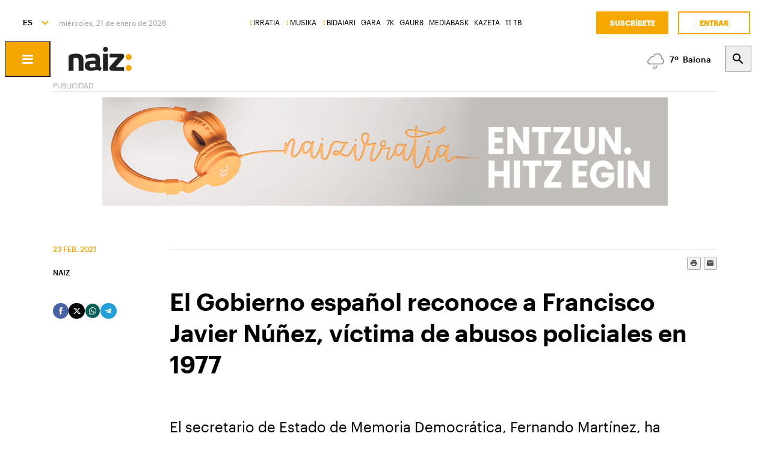

--- FILE ---
content_type: text/html; charset=utf-8
request_url: https://www.naiz.eus/es/info/noticia/20210223/el-gobierno-reconoce-al-bilbaino-francisco-javier-nunez-victima-de-abusos-policiales
body_size: 20090
content:
<!doctype html>
<html lang="es" xml:lang="es">

<head>
  <script type="text/javascript">var _sf_startpt=(new Date()).getTime();</script>
  <meta name="distribution" content="global" />
  <meta charset="utf-8">
  <meta content="IE=edge,chrome=1" http-equiv="X-UA-Compatible">
  <meta property="fb:pages" content="324826704890" />
  <meta name="viewport" content="width=device-width, initial-scale=1.0">

  <title>
    El Gobierno español reconoce a Francisco Javier Núñez, víctima de abusos policiales en 1977 | Euskal Herria | Naiz
  </title>
  
  <link rel="apple-touch-icon" sizes="152x152" href="https://media.naiz.eus/images/naiz/favicon_naiz_152x152.png"/>
<link rel="apple-touch-icon" sizes="144x144" href="https://media.naiz.eus/images/naiz/favicon_naiz_144x144.png"/>
<link rel="apple-touch-icon" sizes="120x120" href="https://media.naiz.eus/images/naiz/favicon_naiz_120x120.png"/>
<link rel="apple-touch-icon" sizes="114x114" href="https://media.naiz.eus/images/naiz/favicon_naiz_114x114.png"/>
<link rel="apple-touch-icon" sizes="72x72" href="https://media.naiz.eus/images/naiz/favicon_naiz_72x72.png"/>
<link rel="apple-touch-icon-precomposed" href="https://media.naiz.eus/images/naiz/favicon_naiz_57x57.png"/>
<link rel="icon" type="image/png" href="https://media.naiz.eus/images/naiz/favicon_naiz_16x16.png" sizes="16x16"/>
<link rel="icon" type="image/png" href="https://media.naiz.eus/images/naiz/favicon_naiz_32x32.png" sizes="32x32"/>
<link rel="icon" type="image/png" href="https://media.naiz.eus/images/naiz/favicon_naiz_48x48.png" sizes="48x48"/>
<link rel="icon" type="image/png" href="https://media.naiz.eus/images/naiz/favicon_naiz_96x96.png" sizes="96x96"/>
<link rel="icon" type="image/png" href="https://media.naiz.eus/images/naiz/favicon_naiz_192x192.png" sizes="192x192"/>
  <meta name="DC.creator" content="TAI GABE DIGITALA SL"/>
<meta name="DC.publisher" content="TAI GABE DIGITALA SL"/>
<meta property="article:publisher" content="https://www.facebook.com/naiz.eus"/>
<meta property="og:site_name" content="naiz:"/>
<meta property="fb:app_id" content="379788488817802"/>
<meta name="twitter:card" content="summary"/>
<meta name="twitter:site" content="@naiz_info"/>
<meta name="twitter:domain" content="naiz.eus"/>
<meta name="twitter:creator" content="@naiz_info"/>
  
  

      <link href="https://www.naiz.eus/en/info/noticia/20210223/el-gobierno-reconoce-al-bilbaino-francisco-javier-nunez-victima-de-abusos-policiales" hreflang="en" rel="alternate" />
<link href="https://www.naiz.eus/eu/info/noticia/20210223/el-gobierno-reconoce-al-bilbaino-francisco-javier-nunez-victima-de-abusos-policiales" hreflang="eu" rel="alternate" />
<link href="https://www.naiz.eus/fr/info/noticia/20210223/el-gobierno-reconoce-al-bilbaino-francisco-javier-nunez-victima-de-abusos-policiales" hreflang="fr" rel="alternate" />
<link href="https://www.naiz.eus/es/info/noticia/20210223/el-gobierno-reconoce-al-bilbaino-francisco-javier-nunez-victima-de-abusos-policiales" hreflang="es" rel="canonical" />


  <link rel="shortcut icon" type="image/ico" href="/assets/favicon-b7dcb8c39ce0d9a8b7aacaf8551e34f3.ico" />
  <link rel="home" href="/es" />
  <meta content="authenticity_token" name="csrf-param" />
<meta content="8KaABNuX9Et4gSLpUeGpNxVJejH3GyoYZAfcglObV18=" name="csrf-token" />
  <meta content="section-info" name="current-scope" />
  <meta content="{&quot;protocol&quot;:&quot;https&quot;,&quot;host&quot;:&quot;www.naiz.eus&quot;}" name="restricted_backend" />
  

  <meta name="author" content="NAIZ" />

  <meta name="description" content="El secretario de Estado de Memoria Democrática, Fernando Martínez, ha recibido este martes en Madrid a la abogada bilbaina Iné..." />

  <meta name="keywords" content="gobierno, reconoce, bilbaino, francisco, javier, nunez, victima, abusos, policiales" />

<meta name="date" scheme="W3CDTF" content="2024-10-21T22:36:31+02:00" />

<meta name="DC.title" lang="es" content="El Gobierno español reconoce a Francisco Javier Núñez, víctima de abusos policiales en 1977" />
  <meta name="DC.description" lang="es" content="El secretario de Estado de Memoria Democrática, Fernando Martínez, ha recibido este martes en Madrid a la abogada bilbaina Iné..." />
<meta name="DC.date.issued" scheme="W3CDTF" content="2021-02-23" />
<meta name="DC.date" scheme="W3CDTF"  content="2021-02-23" />
<meta name="DC.language" scheme="RFC1766" content="es" />

<meta property="article:modified_time" content="2024-10-21T22:36:31+02:00" />
<meta property="article:published_time" content="2021-02-23T17:50:00+01:00" />
  <meta property="article:section" content="Euskal Herria" />

  <meta property="article:opinion" content="false" />

<meta property="og:title" content="El Gobierno español reconoce a Francisco Javier Núñez, víctima de abusos policiales en 1977" />
  <meta property="og:description" content="El secretario de Estado de Memoria Democrática, Fernando Martínez, ha recibido este martes en Madrid a la abogada bilbaina Iné..." />
<meta property="og:type" content="article" />
<meta property="og:image" content="https://www.naiz.eus/media/asset_publics/resources/000/776/717/original/ines_nunez.jpg" />
<meta property="og:updated_time" content="2024-10-21T22:36:31+02:00" />
<meta property="og:url" content="https://www.naiz.eus/es/info/noticia/20210223/el-gobierno-reconoce-al-bilbaino-francisco-javier-nunez-victima-de-abusos-policiales" />
  <meta property="og:image:width" content="680" />
  <meta property="og:image:height" content="510" />

<meta name="twitter:title" content="El Gobierno español reconoce a Francisco Javier Núñez, víctima de abusos policiales en 1977" />
  <meta name="twitter:description" content="El secretario de Estado de Memoria Democrática, Fernando Martínez, ha recibido este martes en Madrid a la abogada bilbaina Iné..." />
<meta name="twitter:image" content="https://www.naiz.eus/media/asset_publics/resources/000/776/717/original/ines_nunez.jpg" />
<meta name="twitter:url" content="https://www.naiz.eus/es/info/noticia/20210223/el-gobierno-reconoce-al-bilbaino-francisco-javier-nunez-victima-de-abusos-policiales" />
<meta name="twitter:card" content="summary_large_image" />

  <meta name="robots" content="max-image-preview:large">

  <meta name="stats-content-type" content="article">
<meta name="stats-content-id" content="367657">
  
  
      <link rel="amphtml" href="https://www.naiz.eus/es/info/noticia/amp/20210223/el-gobierno-reconoce-al-bilbaino-francisco-javier-nunez-victima-de-abusos-policiales">

  <link href="/assets/naiz/fonts-ee3b43ff3df0408100298d6c6d1b7d6c.css" media="all" rel="stylesheet" type="text/css" />
  <link href="/assets/naiz/naiz-fab70d33fd6c37eb50c19ca2984ef3c6.css" media="all" rel="stylesheet" type="text/css" />
  <link href="/assets/naiz/plugin-flatpickr-12ea2c2cf35245d68973f08b68c3c018.css" media="all" rel="stylesheet" type="text/css" />
  <link rel="preload" href="/assets/naiz/root-images-c7800f6523f99146e799e6a66748acff.css" as="style" onload="this.onload=null;this.rel='stylesheet'">
  <noscript><link href="/assets/naiz/root-images-c7800f6523f99146e799e6a66748acff.css" media="screen" rel="stylesheet" type="text/css" /></noscript>
  
  <script src="/assets/naiz/naiz-8bcfa8cab57444dd615e9ae4139b6bd9.js" type="text/javascript"></script>
  <script defer="defer" src="/assets/naiz/application-5859abb7208bfd7605a0829a635630a2.js" type="text/javascript"></script>
  <style></style>
  <script id="didomiConfigInitializerScript" data-default-locale="es">
  // We had to do a workaround here since didomi doesn't support Euskera.
  // We put the Euskera texts inside the en-NZ translation, so we have to
  // retrieve those texts if the current language is eu
  let euskeraReplacement = 'en-NZ'
  let defaultLocale = $('#didomiConfigInitializerScript').data('default-locale')
  let locale = window.location.pathname.split('/').filter(element => ['es', 'eu', 'fr', 'en'].includes(element))[0] || defaultLocale

  locale = locale == 'eu' ? euskeraReplacement : locale // Replace 'eu'

  window.didomiConfig = { // Force Didomi to be in the current language instead of the user's browser
    languages: {
      enabled: [locale],
      default: locale
    }
  };

  function cookiesAccepted() {
    let currentUserStatus = Didomi.getCurrentUserStatus()

    return Object.values(currentUserStatus['vendors']).every(vendor => vendor['enabled']) &&
           Object.values(currentUserStatus['purposes']).every(purpose => purpose['enabled'])
  }

  window.didomiEventListeners = window.didomiEventListeners || [];

  window.didomiEventListeners.push({
    event: 'notice.shown',
    listener: function () {
      document.body.style.overflow = 'hidden';
      document.getElementById('didomi-host').style.backgroundColor = 'rgba(33, 41, 52, 0.75)'
      document.getElementById('didomi-host').style.zIndex = '1000'
      if ($('#didomi-enter-url a')[0] !== undefined) {
        $('#didomi-enter-url a')[0].href += '?nm=t&return_path=' + window.location.href
      }
    }
  },
  {
    event: 'preferences.shown',
    listener: function () {
      if(!Didomi.notice.isVisible()) {
        document.body.style.overflow = 'hidden';
        document.getElementById('didomi-host').style.backgroundColor = 'rgba(33, 41, 52, 0.75)'
        document.getElementById('didomi-host').style.zIndex = '1000'
      }
    }
  },
  {
    event: 'notice.hidden',
    listener: function () {
      document.body.style.overflow = 'auto';
      document.getElementById('didomi-host').style.backgroundColor = ''
      document.getElementById('didomi-host').style.zIndex = '0'
    }
  },
  {
    event: 'preferences.hidden',
    listener: function () {
      if(!Didomi.notice.isVisible()) {
        document.body.style.overflow = 'auto';
        document.getElementById('didomi-host').style.backgroundColor = ''
        document.getElementById('didomi-host').style.zIndex = '0'
      }
    }
  },
  {
    event: 'sync.ready',
    listener: function () {
      if(!Didomi.notice.isVisible()) {
        const event = new CustomEvent('cookies-loaded', { 'detail': this });
        document.dispatchEvent(event)
      }
    }
  },
  {
    event: 'consent.changed',
    listener: function () {
      // 1 year from now + 1 day + 60 seconds to match Didomi's cookie expiration
      const oneMinuteMs = 60 * 1000;
      const oneDayMs = 24 * 60 * 60 * 1000;
      const expires = new Date(Date.now() + 366 * oneDayMs + oneMinuteMs).toUTCString();

      if(cookiesAccepted()) {
        document.cookie = 'cookies-accepted=true; expires=' + expires + '; path=/'
      } else {
        document.cookie = 'cookies-accepted=false; expires=' + expires + '; path=/'
      }
      const event = new CustomEvent('cookies-loaded', { 'detail': this });
      document.dispatchEvent(event)
    }
  });
</script>

  <script>
    document.addEventListener('user-loaded', function() {
      window.didomiEventListeners.push({
        event: 'sync.ready',
        listener: function () {
          if(Didomi.notice.isVisible()){ return }
          if(window.currentUser && window.currentUser.info.subscriptions){ return }

          if(!cookiesAccepted()) {
            window.alreadyHaveConsent = true
            Didomi.notice.show()
          }
        }
      },
      {
        event: 'consent.changed',
        listener: function () {
          if(window.currentUser && window.currentUser.info.subscriptions){ return }

          if(!cookiesAccepted()) {
            if(!window.alreadyHaveConsent) { Didomi.reset() }
            let subscriptionPage = document.getElementById('cookies').getAttribute('data-subscription-page')

            window.location.href = subscriptionPage + '?nm=t&cookies_return_path=' + window.location.href
          }
        }
      });
    });
  </script>

  <script type="text/javascript" id='cookies' data-subscription-page="/es/harpidetzak">
    document.addEventListener('user-loaded', function() {
      if(window.currentUser && window.currentUser.info.subscriptions) {
        (function(){function r(e){if(!window.frames[e]){if(document.body&&document.body.firstChild){var t=document.body;var n=document.createElement("iframe");n.style.display="none";n.name=e;n.title=e;t.insertBefore(n,t.firstChild)}else{setTimeout(function(){r(e)},5)}}}function e(n,a,o,c,d){function e(e,t,n,r){if(typeof n!=="function"){return}if(!window[a]){window[a]=[]}var i=false;if(d){i=d(e,r,n)}if(!i){window[a].push({command:e,version:t,callback:n,parameter:r})}}e.stub=true;e.stubVersion=2;function t(r){if(!window[n]||window[n].stub!==true){return}if(!r.data){return}var i=typeof r.data==="string";var e;try{e=i?JSON.parse(r.data):r.data}catch(t){return}if(e[o]){var a=e[o];window[n](a.command,a.version,function(e,t){var n={};n[c]={returnValue:e,success:t,callId:a.callId};if(r.source){r.source.postMessage(i?JSON.stringify(n):n,"*")}},a.parameter)}}if(typeof window[n]!=="function"){window[n]=e;if(window.addEventListener){window.addEventListener("message",t,false)}else{window.attachEvent("onmessage",t)}}}e("__tcfapi","__tcfapiBuffer","__tcfapiCall","__tcfapiReturn");r("__tcfapiLocator");(function(e,t){var n=document.createElement("link");n.rel="preconnect";n.as="script";var r=document.createElement("link");r.rel="dns-prefetch";r.as="script";var i=document.createElement("script");i.id="spcloader";i.type="text/javascript";i["async"]=true;i.charset="utf-8";var a="https://sdk.privacy-center.org/"+e+"/loader.js?target_type=notice&target="+t;if(window.didomiConfig&&window.didomiConfig.user){var o=window.didomiConfig.user;var c=o.country;var d=o.region;if(c){a=a+"&country="+c;if(d){a=a+"&region="+d}}}n.href="https://sdk.privacy-center.org/";r.href="https://sdk.privacy-center.org/";i.src=a;var s=document.getElementsByTagName("script")[0];s.parentNode.insertBefore(n,s);s.parentNode.insertBefore(r,s);s.parentNode.insertBefore(i,s)})("68eb0656-c134-49f3-9317-8a3143ea06b4","ji2P3hFf")})();
      } else {
        (function(){function r(e){if(!window.frames[e]){if(document.body&&document.body.firstChild){var t=document.body;var n=document.createElement("iframe");n.style.display="none";n.name=e;n.title=e;t.insertBefore(n,t.firstChild)}else{setTimeout(function(){r(e)},5)}}}function e(n,a,o,c,d){function e(e,t,n,r){if(typeof n!=="function"){return}if(!window[a]){window[a]=[]}var i=false;if(d){i=d(e,r,n)}if(!i){window[a].push({command:e,version:t,callback:n,parameter:r})}}e.stub=true;e.stubVersion=2;function t(r){if(!window[n]||window[n].stub!==true){return}if(!r.data){return}var i=typeof r.data==="string";var e;try{e=i?JSON.parse(r.data):r.data}catch(t){return}if(e[o]){var a=e[o];window[n](a.command,a.version,function(e,t){var n={};n[c]={returnValue:e,success:t,callId:a.callId};if(r.source){r.source.postMessage(i?JSON.stringify(n):n,"*")}},a.parameter)}}if(typeof window[n]!=="function"){window[n]=e;if(window.addEventListener){window.addEventListener("message",t,false)}else{window.attachEvent("onmessage",t)}}}e("__tcfapi","__tcfapiBuffer","__tcfapiCall","__tcfapiReturn");r("__tcfapiLocator");(function(e,t){var n=document.createElement("link");n.rel="preconnect";n.as="script";var r=document.createElement("link");r.rel="dns-prefetch";r.as="script";var i=document.createElement("script");i.id="spcloader";i.type="text/javascript";i["async"]=true;i.charset="utf-8";var a="https://sdk.privacy-center.org/"+e+"/loader.js?target_type=notice&target="+t;if(window.didomiConfig&&window.didomiConfig.user){var o=window.didomiConfig.user;var c=o.country;var d=o.region;if(c){a=a+"&country="+c;if(d){a=a+"&region="+d}}}n.href="https://sdk.privacy-center.org/";r.href="https://sdk.privacy-center.org/";i.src=a;var s=document.getElementsByTagName("script")[0];s.parentNode.insertBefore(n,s);s.parentNode.insertBefore(r,s);s.parentNode.insertBefore(i,s)})("68eb0656-c134-49f3-9317-8a3143ea06b4","FmNTNrJr")})();
      }
    });
  </script>


  <script type="text/javascript">
  var _comscore = _comscore || [];
  _comscore.push({
    c1: "2", c2: "25267017",
    options: {
      enableFirstPartyCookie: true
    }
  });

  function loadComscore() {
    var s = document.createElement("script"), el = document.getElementsByTagName("script")[0];
    s.async = true;
    s.src = "https://sb.scorecardresearch.com/cs/25267017/beacon.js";
    el.parentNode.insertBefore(s, el);
  }

  document.addEventListener('user-loaded', function() {
    if(document.getElementById('cookies') != null){
      document.addEventListener('cookies-loaded', function () {
        loadComscore()
      })
    } else {
      loadComscore()
    }
  });

</script>
<noscript>
  <img src="http://b.scorecardresearch.com/p?c1=2&c2=25267017&c3=&c4=&c5=Euskal Herria&c6=INFO&c15=&cv=2.0&cj=1" />
</noscript>

  <script type="text/javascript">
  document.addEventListener('cookies-loaded', function () {
    var gfkS2sConf = {
      media:    "NaizWeb",
      url:      "https://es-config.sensic.net/s2s-web.js",
      type:     "WEB"
    };

    function sendGFK(w, d, c, s, id, v) {
      if (d.getElementById(id)) {
        return;
      }

      w.gfkS2sConf = c;
      w[id] = {};
      w[id].agents = [];
      var api = ["playStreamLive", "playStreamOnDemand", "stop", "skip", "screen", "volume", "impression"];
      w.gfks = (function () {
        function f(sA, e, cb) {
          return function () {
            sA.p = cb();
            sA.queue.push({f: e, a: arguments});
          };
        }
        function s(c, pId, cb) {
          var sA = {queue: [], config: c, cb: cb, pId: pId};
          for (var i = 0; i < api.length; i++) {
            var e = api[i];
            sA[e] = f(sA, e, cb);
          }
          return sA;
        }
        return s;
      }());
      w[id].getAgent = function (cb, pId) {
        var a = {
          a: new w.gfks(c, pId || "", cb || function () {
            return 0;
          })
        };
        function g(a, e) {
          return function () {
            return a.a[e].apply(a.a, arguments);
          }
        }
        for (var i = 0; i < api.length; i++) {
          var e = api[i];
          a[e] = g(a, e);
        }
        w[id].agents.push(a);
        return a;
      };

      var lJS = function (eId, url) {
        var tag = d.createElement(s);
        var el = d.getElementsByTagName(s)[0];
        tag.id = eId;
        tag.async = true;
        tag.type = 'text/javascript';
        tag.src = url;
        el.parentNode.insertBefore(tag, el);
      };

      if (c.hasOwnProperty(v)) {lJS(id + v, c[v]);}
      lJS(id, c.url);
    }

    sendGFK(window, document, gfkS2sConf, 'script', 'gfkS2s', 'visUrl');

    var agent = gfkS2s.getAgent();

    var customParams = {
      c1: "naiz.eus",
      c2: "info/noticia"
    };

    agent.impression("default", customParams);
  });
</script>

  <script src="https://cdn.jwplayer.com/libraries/UfpFngbk.js"></script>
  <script src="/assets/naiz/jwplayer-custom-2dbba14dd4213b84ab363e855b8499a2.js" type="text/javascript"></script>
  <script type="application/ld+json">{"@id":"https://www.naiz.eus/es/info/noticia/20210223/el-gobierno-reconoce-al-bilbaino-francisco-javier-nunez-victima-de-abusos-policiales","@context":"http://schema.org","@type":"NewsArticle","mainEntityOfPage":"https://www.naiz.eus/es/info/noticia/20210223/el-gobierno-reconoce-al-bilbaino-francisco-javier-nunez-victima-de-abusos-policiales","headline":"El Gobierno espa\u00f1ol reconoce a Francisco Javier N\u00fa\u00f1ez, v\u00edctima de abusos policiales en 1977","datePublished":"2021-02-23T17:50:00+01:00","author":"NAIZ","dateModified":"2024-10-21T22:36:31+02:00","keywords":["gobierno","reconoce","bilbaino","francisco","javier","nunez","victima","abusos","policiales"],"publisher":{"@type":"Organization","url":"https://www.naiz.eus/","name":"Naiz","logo":{"@type":"ImageObject","url":"https://www.naiz.eus/media/asset_publics/resources/000/269/970/original/logo-info.png","width":313,"height":120}},"image":{"@type":"ImageObject","@id":"urn:naiz:776717","url":"https://www.naiz.eus/media/asset_publics/resources/000/776/717/original/ines_nunez.jpg","width":680,"height":510},"audio":null}</script>
</head>

<body class="layout-default" style="--color-theme: #F5A700" data-current-locale="es" >
  <div class="wrapper">
      <header class="s-header" data-scroll-header="" lang="es">
  <div class="s-header__lang">
    <select class="menu-lang"><option value="eu" data-url="https://www.naiz.eus/eu/info/noticia/20210223/el-gobierno-reconoce-al-bilbaino-francisco-javier-nunez-victima-de-abusos-policiales">EU</option><option value="es" selected="selected" data-url="https://www.naiz.eus/es/info/noticia/20210223/el-gobierno-reconoce-al-bilbaino-francisco-javier-nunez-victima-de-abusos-policiales">ES</option><option value="fr" data-url="https://www.naiz.eus/fr/info/noticia/20210223/el-gobierno-reconoce-al-bilbaino-francisco-javier-nunez-victima-de-abusos-policiales">FR</option><option value="en" data-url="https://www.naiz.eus/en/info/noticia/20210223/el-gobierno-reconoce-al-bilbaino-francisco-javier-nunez-victima-de-abusos-policiales">EN</option></select>
  </div>
  <time class="s-header__time">
  </time>
  <div class="s-header__medios">
    <nav class="menu-horizontal">
  <a href="https://irratia.naiz.eus/es" class="media-naiz" title="IRRATIA">IRRATIA</a>
  <a href="https://musika.naiz.eus/es" class="media-naiz" title="MUSIKA">MUSIKA</a>
  <a href="https://www.naiz.eus/es/hemeroteca/bidaiari" class="media-naiz" title="BIDAIARI">BIDAIARI</a>
  <a href="https://www.naiz.eus/es/hemeroteca/gara" title="GARA">GARA</a>
  <a href="https://www.naiz.eus/es/hemeroteca/7k" title="7K">7K</a>
  <a href="https://gaur8.naiz.eus/es" title="GAUR8">GAUR8</a>
  <a href="https://www.mediabask.eus/es" title="MEDIABASK">MEDIABASK</a>
  <a href="https://www.kazeta.eus/es" title="KAZETA">KAZETA</a>
  <a href="https://hamaika.naiz.eus/es" title="11 TB">11 TB</a>
</nav>

  </div>
  <nav class="s-header__user">
    <div class="menu-user logged-out" style="display: none;">
  <a href="/es/harpidetzak" class="menu-user__subscribe" title="Suscríbete">Suscríbete</a>
  <a href="https://www.naiz.eus/es/suscripcion/entrar?return_path=https%3A%2F%2Fwww.naiz.eus%2Fes%2Finfo%2Fnoticia%2F20210223%2Fel-gobierno-reconoce-al-bilbaino-francisco-javier-nunez-victima-de-abusos-policiales" class="menu-user__login" title="Entrar">Entrar</a>
</div>
<div class="menu-user logged-in" style="display: none;">
    <a href="/es/harpidetzak" class="menu-user__subscribe" title="Suscríbete">Suscríbete</a>
  <div class="menu-user__logged">
    <span class="menu-user__clicks">
      <strong></strong> CLICKS
    </span>
    <button class="menu-user__btn" data-show-drawer="">
      <img loading="lazy"/>
      <span class="menu-user__tooltip" style="display: none;">Verifica tu email</span>
    </button>
  </div>
</div>

  </nav>
  <div class="s-header__logo">
    <button class="s-header__hamburger" data-menu-open="">
      <div class="icon-menu"></div>
    </button>
    <div class="s-header__logo-toggle">
      
<a href="https://www.naiz.eus/es" class="s-header__logo-main s-header__logo-link logo-naiz-theme">INFO</a>

<a href="https://www.naiz.eus/es" class="s-header__logo-menu s-header__logo-link logo-naiz">INFO</a>


    </div>
  </div>
  <div class="s-header__menu">
    <!-- esi_request=true esi_menu=main_menu esi_page=437303 esi_article=367657 -->      <!-- Menu error -->
  </div>
  <div class="s-header__weather">
    <ul class="weather"><li class="weather__item"><a href="https://www.naiz.eus/es/eguraldia" class="weather__link" title="D. Garazi"><span class="weather__icon"><img src='/assets/weather_icons/night/296-ae88f8c4353ba2835fa99eccf36b8094.svg'></img></span><span class="weather__temperature">7</span><span class="weather__city">D. Garazi</span></a></li><li class="weather__item"><a href="https://www.naiz.eus/es/eguraldia" class="weather__link" title="Baiona"><span class="weather__icon"><img src='/assets/weather_icons/night/296-ae88f8c4353ba2835fa99eccf36b8094.svg'></img></span><span class="weather__temperature">7</span><span class="weather__city">Baiona</span></a></li><li class="weather__item"><a href="https://www.naiz.eus/es/eguraldia" class="weather__link" title="Gasteiz"><span class="weather__icon"><img src='/assets/weather_icons/night/143-eadae988008a64c496763dd6d393f86c.svg'></img></span><span class="weather__temperature">-1</span><span class="weather__city">Gasteiz</span></a></li><li class="weather__item"><a href="https://www.naiz.eus/es/eguraldia" class="weather__link" title="Donostia"><span class="weather__icon"><img src='/assets/weather_icons/night/116-83163a9d23ba0347935e65d0d380986f.svg'></img></span><span class="weather__temperature">8</span><span class="weather__city">Donostia</span></a></li><li class="weather__item"><a href="https://www.naiz.eus/es/eguraldia" class="weather__link" title="Maule"><span class="weather__icon"><img src='/assets/weather_icons/night/143-eadae988008a64c496763dd6d393f86c.svg'></img></span><span class="weather__temperature">7</span><span class="weather__city">Maule</span></a></li><li class="weather__item"><a href="https://www.naiz.eus/es/eguraldia" class="weather__link" title="Iruñea"><span class="weather__icon"><img src='/assets/weather_icons/night/296-ae88f8c4353ba2835fa99eccf36b8094.svg'></img></span><span class="weather__temperature">4</span><span class="weather__city">Iruñea</span></a></li><li class="weather__item"><a href="https://www.naiz.eus/es/eguraldia" class="weather__link" title="Bilbo"><span class="weather__icon"><img src='/assets/weather_icons/night/122-09c8640268be6582ffe12fcf70625349.svg'></img></span><span class="weather__temperature">3</span><span class="weather__city">Bilbo</span></a></li></ul>
  </div>
  <div class="s-header__search">
    <button class="btn-search" data-search-overlay></button>
  </div>
  <div class="s-header__extra">
    <aside class="menu-hamburger">
      <div class="menu-hamburger__container">
        <div class="menu-hamburger__main">
          <div class="menu-hamburger__user">
            <div class="menu-user logged-out" style="display: none;">
  <a href="/es/harpidetzak" class="menu-user__subscribe" title="Suscríbete">Suscríbete</a>
  <a href="https://www.naiz.eus/es/suscripcion/entrar?return_path=https%3A%2F%2Fwww.naiz.eus%2Fes%2Finfo%2Fnoticia%2F20210223%2Fel-gobierno-reconoce-al-bilbaino-francisco-javier-nunez-victima-de-abusos-policiales" class="menu-user__login" title="Entrar">Entrar</a>
</div>
<div class="menu-user logged-in" style="display: none;">
    <a href="/es/harpidetzak" class="menu-user__subscribe" title="Suscríbete">Suscríbete</a>
  <div class="menu-user__logged">
    <span class="menu-user__clicks">
      <strong></strong> CLICKS
    </span>
    <button class="menu-user__btn" data-show-drawer="">
      <img loading="lazy"/>
      <span class="menu-user__tooltip" style="display: none;">Verifica tu email</span>
    </button>
  </div>
</div>

          </div>
          <div class="menu-hamburger__menu">
            <nav class="menu-list"><h6><a href="/es/azken-berriak" title="Últimas noticias">Últimas noticias</a></h6></nav><nav class="menu-list"><h6><a href="/es/info" title="Info">Info</a></h6><ul><li><a href="https://www.naiz.eus/es/info_sek/euskal-herria" title="Euskal Herria">Euskal Herria</a></li><li><a href="https://www.naiz.eus/es/info_sek/ekonomia" title="Economía">Economía</a></li><li><a href="https://www.naiz.eus/es/info_sek/mundua" title="Mundo">Mundo</a></li><li><a href="https://www.naiz.eus/es/info_sek/naizplus" title="Naiz+">Naiz+</a></li><li><a href="https://www.naiz.eus/es/info_sek/bizkaia" title="Bilbotarra">Bilbotarra</a></li><li><a href="https://www.naiz.eus/es/info_sek/gipuzkoa" title="Donostiarra">Donostiarra</a></li><li><a href="https://www.naiz.eus/es/info_sek/araba" title="Gasteiztarra">Gasteiztarra</a></li><li><a href="https://www.naiz.eus/es/info_sek/nafarroa" title="Iruindarra">Iruindarra</a></li></ul></nav><nav class="menu-list"><h6><a href="https://www.naiz.eus/es/info_sek/kirolak" title="Deportes">Deportes</a></h6></nav><nav class="menu-list"><h6><a href="https://www.naiz.eus/es/info_sek/kultura" title="Cultura">Cultura</a></h6></nav><nav class="menu-list"><h6><a href="https://www.naiz.eus/es/gaiak_sek/adimen-artifiziala" title="Inteligencia artificial">Inteligencia artificial</a></h6></nav><nav class="menu-list"><h6><a href="/es/agenda" title="Agenda Cultural">Agenda Cultural</a></h6></nav><nav class="menu-list"><h6><a href="https://www.naiz.eus/es/gaiak_sek/jaiak" title="Fiestas">Fiestas</a></h6></nav><nav class="menu-list"><h6><a href="/es/iritzia" title="Opinión">Opinión</a></h6><ul><li><a href="/es/iritzia/editorial" title="Editoriales">Editoriales</a></li><li><a href="/es/iritzia/zugazart" title="Zugazart">Zugazart</a></li><li><a href="/es/iritzia/articulos" title="Artículos">Artículos</a></li><li><a href="/es/iritzia/cartas" title="Cartas al director">Cartas al director</a></li><li><a href="/es/iritzia/blogs" title="Blogs de opinión">Blogs de opinión</a></li></ul></nav>
          </div>
        </div>
        <div class="menu-hamburger__sections">
          <nav class="menu-hamburger__icons">
            <a href="https://www.naiz.eus/es/gaiak_sek/musika" title="Música"><i class="icon-music"></i>Música</a><a href="https://www.naiz.eus/es/gaiak_sek/bidaiak" title="Viajes"><i class="icon-airplane"></i>Viajes</a><a href="https://www.naiz.eus/es/gaiak_sek/gastronomia" title="Gastronomía"><i class="icon-restaurant"></i>Gastronomía</a><a href="https://www.naiz.eus/es/gaiak_sek/zientzia-eta-teknologia" title="Ciencia y Tecnología"><i class="icon-tech-science"></i>Ciencia y Tecnología</a><a href="https://www.naiz.eus/es/gaiak_sek/osasuna" title="Salud"><i class="icon-health"></i>Salud</a>
          </nav>
          <nav class="menu-hamburger__services">
            <a href="https://www.naiz.eus/es/eguraldia" title="El tiempo">El tiempo</a><a href="https://www.naiz.eus/es/esquelas" title="Esquelas">Esquelas</a><a href="https://denda.naiz.eus/es/" title="Tienda">Tienda</a>
          </nav>
          <nav class="menu-hamburger__repositories">
            <a href="/es/mediateca/video" title="Vídeos">Vídeos</a><a href="/es/mediateca/image_gallery" title="Galerías">Galerías</a><a href="/es/mediateca/audio" title="Audios">Audios</a><a href="https://www.naiz.eus/es/hemeroteca/gara/editions" title="Hemeroteca">Hemeroteca</a>
          </nav>
        </div>
        <div class="menu-hamburger__medios">
          <nav class="menu-hamburger__medios-naiz"><a href="https://irratia.naiz.eus/es/irratia" class="logo-irratia" title="Irratia">Irratia</a><a href="https://www.naiz.eus/zuzenean.html" class="logo-irratia-entzun" target="_blank" title="Irratia Entzun">Irratia Entzun</a><a href="https://musika.naiz.eus/es/musika" class="logo-musika" title="Musika">Musika</a><a href="https://musika.naiz.eus/eu/zuzenean/musika" class="logo-irratia-entzun" target="_blank" title="Musika Entzun">Musika Entzun</a><a href="https://www.naiz.eus/es/hemeroteca/bidaiari" class="logo-bidaiari" title="Bidaiari">Bidaiari</a></nav>
          <nav class="menu-hamburger__medios-others"><a href="https://www.naiz.eus/es/hemeroteca/gara" class="logo-gara-mask" title="GARA">GARA</a><a href="https://www.naiz.eus/es/hemeroteca/7k" class="logo-7k-mask" title="7K">7K</a><a href="https://gaur8.naiz.eus/es" class="logo-gaur8-mask" title="Gaur8">Gaur8</a><a href="https://mediabask.eus/es" class="logo-mediabask-mask" title="Mediabask">Mediabask</a><a href="https://www.kazeta.eus/es/kazeta" class="logo-kazeta-mask" title="Kazeta">Kazeta</a><a href="https://hamaika.naiz.eus/es" class="logo-hamaika-mask" title="Hamaika">Hamaika</a></nav>
          <nav class="menu-hamburger__social">
            <a href="https://www.facebook.com/naiz.eus/" target="_blank">
  <i class="icon-facebook"></i>
</a>
<a href="https://twitter.com/naiz_info" target="_blank">
  <i class="icon-twitter"></i>
</a>
<a href="https://www.instagram.com/naiz.eus/?hl=en" target="_blank">
  <i class="icon-instagram"></i>
</a>
<a href="https://telegram.me/naiz_info" target="_blank">
  <i class="icon-telegram"></i>
</a>
<a href="https://www.naiz.eus/es/rss/sections/info.rss" target="_blank">
  <i class="icon-rss"></i>
</a>
          </nav>
          <nav class="menu-hamburger__footer">
            <a href="/es/quienes-somos" title="Quiénes somos">Quiénes somos</a><a href="/es/contacto" title="Contacto">Contacto</a><a href="/es/aviso-legal" title="Aviso legal">Aviso legal</a><a href="javascript:Didomi.preferences.show()" title="Gestionar Cookies">Gestionar Cookies</a><a href="/es/publizitatea" title="Publicidad">Publicidad</a>
          </nav>
        </div>
      </div>
    </aside>
    <div class="search-overlay">
      <form accept-charset="UTF-8" action="https://www.naiz.eus/es/info/busqueda" class="simple_form search-overlay__container" method="get"><div style="margin:0;padding:0;display:inline"><input name="utf8" type="hidden" value="&#x2713;" /></div>
  <label class="string optional" for="search-overlay">Introduce término de búsqueda</label>
  <div class="search-overlay__box">
    <div class="form-group string optional search_query"><input class="string optional" id="search-overlay" name="search[query]" size="50" type="text" /></div>
    <button class="btn" type="submit"></button>
  </div>
</form>
    </div>
  </div>
</header>
    <main>
  <!-- esi_request=true esi_menu=secondary_menu esi_page=437303 esi_article=367657 -->      <!-- Menu error -->
  







    <div class="s-md">
      
  <div class="area-full">
    <div class="banner banner--hidden-xs mt-4"
         data-banner-title="Publicidad"
         style=min-height:180px>
      <div class="banner__content">
        <center>
<!-- Revive Adserver Etiqueta JS asincrónica - Generated with Revive Adserver v5.2.0 -->
<ins data-revive-zoneid="15" data-revive-id="cd3832351f09d2dcce747df5a9abffb8"></ins>
<script async src="//pub2.naiz.eus/www/delivery/asyncjs.php"></script>
</center>
      </div>
    </div>
  </div>


      <div class="area-full">
        <div class="w-article-detail-headers">
<div class="w-clicks-banner" style="display: none;">
  <div class="w-clicks-banner__content">
    <p class="w-clicks-banner__title">Bienvenido a las noticias de suscriptor/a</p>
    <p>Has accedido a una noticia de pago y has consumido un clic de tu cuenta personal.</p>
  </div>
</div>



<div class="w-full-article-header" lang="es">
  <div class="w-full-article-header--left-author">
  <time class="w-full-article-header__publish" datetime="2021-02-23T17:50:00+01:00" data-published="2021-02-23T17:50:00+01:00" data-lang="es"><strong>23 FEB. 2021</strong><span class="hour" style="display: none;"> - 17:50h</span></time>

  <div class="w-full-article-header__sidebar">
    <div class="author">
    <div class="author__name">
      NAIZ
      <div class="author__description">
        
      </div>
    </div>
</div>

    
<div class="share">
  <a class="share__facebook" title="Facebook" target="_blank" href="https://www.facebook.com/sharer/sharer.php?u=https://www.naiz.eus/es/info/noticia/20210223/el-gobierno-reconoce-al-bilbaino-francisco-javier-nunez-victima-de-abusos-policiales">
    <i class="icon-facebook"></i>
  </a>
  <a class="share__twitter" title="Twitter" target="_blank" href="https://twitter.com/intent/tweet?text=El%20Gobierno%20espa%C3%B1ol%20reconoce%20a%20Francisco%20Javier%20N%C3%BA%C3%B1ez%2C%20v%C3%ADctima%20de%20abusos%20policiales%20en%201977%20%7C%20Euskal%20Herria%20%7C%20Naiz&url=https://www.naiz.eus/es/info/noticia/20210223/el-gobierno-reconoce-al-bilbaino-francisco-javier-nunez-victima-de-abusos-policiales">
    <i class="icon-twitter"></i>
  </a>
  <a class="share__whatsapp" target="_blank" title="WhatsApp" href="whatsapp://send?text=El%20Gobierno%20espa%C3%B1ol%20reconoce%20a%20Francisco%20Javier%20N%C3%BA%C3%B1ez%2C%20v%C3%ADctima%20de%20abusos%20policiales%20en%201977%20%7C%20Euskal%20Herria%20%7C%20Naiz: https://www.naiz.eus/es/info/noticia/20210223/el-gobierno-reconoce-al-bilbaino-francisco-javier-nunez-victima-de-abusos-policiales">
    <i class="icon-whatsapp"></i>
  </a>
  <a class="share__telegram" target="_blank" title="Telegram" href="https://telegram.me/share/url?url=https://www.naiz.eus/es/info/noticia/20210223/el-gobierno-reconoce-al-bilbaino-francisco-javier-nunez-victima-de-abusos-policiales&text=El%20Gobierno%20espa%C3%B1ol%20reconoce%20a%20Francisco%20Javier%20N%C3%BA%C3%B1ez%2C%20v%C3%ADctima%20de%20abusos%20policiales%20en%201977%20%7C%20Euskal%20Herria%20%7C%20Naiz">
    <i class="icon-telegram"></i>
  </a>

</div>
  </div>

  

  <nav class="w-full-article-header__actions">
    <button class="btn-print" title="print" onclick="print()"></button>
    
<button class="btn-email" data-object-id="367657" data-object-type="Article" data-remote-url="https://www.naiz.eus/es/share_email/new?return_path=https%3A%2F%2Fwww.naiz.eus%2Fes%2Finfo%2Fnoticia%2F20210223%2Fel-gobierno-reconoce-al-bilbaino-francisco-javier-nunez-victima-de-abusos-policiales" data-title="Te recomiendo: El Gobierno español reconoce a Francisco Javier Núñez, víctima de abusos policiales en 1977" data-url="https://www.naiz.eus/es/info/noticia/20210223/el-gobierno-reconoce-al-bilbaino-francisco-javier-nunez-victima-de-abusos-policiales" id="modal-send-email" name="button" title="email" type="submit"></button>
  </nav>

  <h1 class="w-full-article-header__title">
    El Gobierno español reconoce a Francisco Javier Núñez, víctima de abusos policiales en 1977
  </h1>

  <div class="w-full-article-header__summary">
    <p>El secretario de Estado de Memoria Democr&aacute;tica, Fernando Mart&iacute;nez, ha recibido este martes en Madrid a In&eacute;s N&uacute;&ntilde;ez de la Parte, hija de Francisco Javier N&uacute;&ntilde;ez,&nbsp;que muri&oacute;&nbsp;1977 en Bilbo tras sufrir una paliza y ser obligado a beber ricino y co&ntilde;ac por la Polic&iacute;a espa&ntilde;ola.</p>
  </div>

  <div class="w-full-article-header__top-bar">
    
  </div>

  
</div>
</div>

<div class="modal fade" id="modal-share-email-form" tabindex="-1" role="dialog" aria-labelledby="modal-share-label" aria-hidden="true">
  <div class="modal-dialog" role="document">
    <div class="modal-content">

    </div>
  </div>
</div>
</div>
      </div>
      <div class="area-main">
        <div class="w-article-details" data-id="9895582">


<span id="vc-on-load" style="display: none;" data-visit-count="{&quot;i&quot;:367657,&quot;t&quot;:&quot;Article&quot;}"></span>






<div class="w-full-article" lang="es" itemscope itemtype="http://schema.org/NewsArticle" itemid="https://www.naiz.eus/es/info/noticia/20210223/el-gobierno-reconoce-al-bilbaino-francisco-javier-nunez-victima-de-abusos-policiales">
  <meta content="https://www.naiz.eus/es/info/noticia/20210223/el-gobierno-reconoce-al-bilbaino-francisco-javier-nunez-victima-de-abusos-policiales" itemprop="mainEntityOfPage"></meta><meta content="El Gobierno español reconoce a Francisco Javier Núñez, víctima de abusos policiales en 1977" itemprop="headline"></meta><meta content="2021-02-23T17:50:00+01:00" itemprop="datePublished"></meta><meta content="2024-10-21T22:36:31+02:00" itemprop="dateModified"></meta><meta content="gobierno" itemprop="keywords"></meta><meta content="reconoce" itemprop="keywords"></meta><meta content="bilbaino" itemprop="keywords"></meta><meta content="francisco" itemprop="keywords"></meta><meta content="javier" itemprop="keywords"></meta><meta content="nunez" itemprop="keywords"></meta><meta content="victima" itemprop="keywords"></meta><meta content="abusos" itemprop="keywords"></meta><meta content="policiales" itemprop="keywords"></meta><meta content="NAIZ" itemprop="author"></meta><div itemprop="publisher" itemscope="" itemtype="http://schema.org/Organization"><meta content="https://www.naiz.eus/" itemprop="url"></meta><meta content="Naiz" itemprop="name"></meta><div itemprop="logo" itemscope="" itemtype="https://schema.org/ImageObject"><meta content="https://www.naiz.eus/media/asset_publics/resources/000/269/970/original/logo-info.png" itemprop="url"></meta><meta content="313" itemprop="width"></meta><meta content="120" itemprop="height"></meta></div></div>
  <div class="w-full-article--right">

    
        <figure class="full-width" itemprop="image" itemscope="" itemtype="http://schema.org/ImageObject" itemid="urn:naiz:776717"><meta content="https://www.naiz.eus/media/asset_publics/resources/000/776/717/original/ines_nunez.jpg" itemprop="url"></meta><meta content="680" itemprop="width"></meta><meta content="510" itemprop="height"></meta><picture><source height="510" sizes="(max-width: 480px) 480px, 100vw" srcset="/media/asset_publics/resources/000/776/717/article_main_landscape_responsive/ines_nunez.jpg.webp 480w, /media/asset_publics/resources/000/776/717/article_main_landscape/ines_nunez.jpg.webp" type="image/webp" width="680"></source><source height="510" sizes="(max-width: 480px) 480px, 100vw" srcset="/media/asset_publics/resources/000/776/717/article_main_landscape_responsive/ines_nunez.jpg.avif 480w, /media/asset_publics/resources/000/776/717/article_main_landscape/ines_nunez.jpg.avif" type="image/avif" width="680"></source><source height="510" sizes="(max-width: 480px) 480px, 100vw" srcset="/media/asset_publics/resources/000/776/717/article_main_landscape_responsive/ines_nunez.jpg 480w, /media/asset_publics/resources/000/776/717/article_main_landscape/ines_nunez.jpg" type="image/jpeg" width="680"></source><img alt="Encuentro en Madrid con Ines Núñez de la Parte, hija de Francisco Javier Núñez. (@DenisItxaso)" height="510" loading="lazy" sizes="(max-width: 480px) 480px, 100vw" src="/media/asset_publics/resources/000/776/717/article_main_landscape/ines_nunez.jpg" srcset="/media/asset_publics/resources/000/776/717/article_main_landscape_responsive/ines_nunez.jpg 480w, /media/asset_publics/resources/000/776/717/article_main_landscape/ines_nunez.jpg" width="680" /></picture><figcaption>Encuentro en Madrid con Ines Núñez de la Parte, hija de Francisco Javier Núñez. (@DenisItxaso) </figcaption></figure>

    



      <!DOCTYPE html PUBLIC "-//W3C//DTD HTML 4.0 Transitional//EN" "http://www.w3.org/TR/REC-html40/loose.dtd">
<html><body>
<p>El secretario de Estado de Memoria Democrática, Fernando Martínez, ha recibido este martes en Madrid a la abogada bilbaina Inés Núñez de La Parte, hija de una víctima de abusos policiales en 1977, en un encuentro al que también ha asistido el delegado del Gobierno español en la CAV, Denis Itxaso, quien ha señalado que la historia de Francisco Javier Núñez «provoca un estremecimiento, a la vez que emociona e indigna».</p>
<p>«El reconocimiento del daño que le causaron unos agentes de la Policía es una oportunidad más para avanzar de modo compartido en materia de víctimas, memoria y convivencia. Este tipo de atrocidades requiere de todos una memoria crítica, clara y honesta. Y eso necesariamente implica el reconocimiento del daño injusto que se infligió a Francisco Javier Núñez», ha añadido Itxaso.</p>
<p><strong>En la Semana Pro Amnistía</strong></p>
<p>Francisco Javier Núñez murió tras recibir una paliza y la ingesta forzada de aceite de ricino y coñac a manos de agentes policiales 23 de febrero de 1977, y fue la última víctima de la Semana Pro-Amnistía de 1977 en Bilbo.</p>
<p>Sufrió una paliza por parte de dos policías en el portal de su casa y cuando días después fue a denunciarlos le volvieron a maltratar, hasta el punto de que falleció unas semanas después.</p>
<p>Francisco Javier Núñez, profesor de matemáticas, fue reconocido como víctima por la Comisión de Valoración que se puso en marcha tras la aprobación del decreto de reparación de víctimas abusos policiales que elaboró en 2012 el Gobierno autonómico que presidió Patxi López.</p>
<p>Durante la Semana Pro-Amnistía de mayo de 1977, Núñez, quien entonces tenía 38 años, se topó con una manifestación en el centro de Bilbo cuando regresaba a casa con su hija Inés, de tres años y medio.</p>
<p>En ese momento, fue golpeado por la Policía Armada en el entorno de su portal. Tras permanecer dos días en cama, acudió al juzgado a denunciar lo ocurrido, desde donde dieron aviso a los agentes que le habían agredido, quienes le obligaron a entrar en una furgoneta en la que le trasladaron y donde le forzaron a beber con un embudo aceite de ricino y una botella de coñac. Núñez ingresó en el hospital debido a los daños provocados por esta ingesta y falleció unos días después.</p>
</body></html>

    <footer>

</footer>

  </div>
</div>

<script type="text/javascript">
//<![CDATA[
        $(document).on('analytics-loaded', function() {
          ga("send", "event", "Article", "Visit", "Idioma es");
        });

//]]>
</script>
<script type="text/javascript">
//<![CDATA[
        $(document).on('v4-analytics-loaded', function() {
          window.gtag('event', 'Visit', {"event_category":"Article","event_label":"Idioma es","value":null});
        });

//]]>
</script>
</div>
      </div>
      <div class="area-aside">
        <div class="w-related-articles-lists" data-id="9895583">













</div><!-- widget=6430596 page=437303 -->                  <div class="w-openx-banners" data-id="9895585"><div class="banner 
            banner--article article article--sm
            "
            style=min-height:600px
            data-banner-title="Publicidad"
            data-controller='banner'
            data-banner-hide-to-subscriptors-value="false"
            data-banner-content-value="&amp;lt;center&amp;gt;
&amp;lt;!-- Revive Adserver Etiqueta JS asincrónica - Generated with Revive Adserver v5.2.0 --&amp;gt;
&amp;lt;ins data-revive-zoneid=&amp;quot;5&amp;quot; data-revive-id=&amp;quot;cd3832351f09d2dcce747df5a9abffb8&amp;quot;&amp;gt;&amp;lt;/ins&amp;gt;
&amp;lt;script async src=&amp;quot;//pub2.naiz.eus/www/delivery/asyncjs.php&amp;quot;&amp;gt;&amp;lt;/script&amp;gt;
&amp;lt;/center&amp;gt;">
  <div class="banner__content" data-banner-target="container">
    <center>
<!-- Revive Adserver Etiqueta JS asincrónica - Generated with Revive Adserver v5.2.0 -->
<ins data-revive-zoneid="5" data-revive-id="cd3832351f09d2dcce747df5a9abffb8"></ins>
<script async src="//pub2.naiz.eus/www/delivery/asyncjs.php"></script>
</center>
  </div>
</div>

</div><!-- widget=6250955 page=437303 -->                  <div class="w-openx-banners" data-id="9895586"><div class="banner 
            banner--article article article--sm
            "
            style=min-height:300px
            data-banner-title="Publicidad"
            data-controller='banner'
            data-banner-hide-to-subscriptors-value="false"
            data-banner-content-value="&amp;lt;!-- Revive Adserver Etiqueta JS asincrónica - Generated with Revive Adserver v5.2.0 --&amp;gt;
&amp;lt;ins data-revive-zoneid=&amp;quot;6&amp;quot; data-revive-id=&amp;quot;cd3832351f09d2dcce747df5a9abffb8&amp;quot;&amp;gt;&amp;lt;/ins&amp;gt;
&amp;lt;script async src=&amp;quot;//pub2.naiz.eus/www/delivery/asyncjs.php&amp;quot;&amp;gt;&amp;lt;/script&amp;gt;">
  <div class="banner__content" data-banner-target="container">
    <!-- Revive Adserver Etiqueta JS asincrónica - Generated with Revive Adserver v5.2.0 -->
<ins data-revive-zoneid="6" data-revive-id="cd3832351f09d2dcce747df5a9abffb8"></ins>
<script async src="//pub2.naiz.eus/www/delivery/asyncjs.php"></script>
  </div>
</div>

</div><!-- widget=6877257 page=437303 -->                  <div class="w-openx-banners" data-id="9895587"><div class="banner 
            banner--article article article--sm
            "
            style=min-height:100px
            data-banner-title="Publicidad"
            data-controller='banner'
            data-banner-hide-to-subscriptors-value="false"
            data-banner-content-value="&amp;lt;!-- Revive Adserver Etiqueta JS asincrónica - Generated with Revive Adserver v5.2.0 --&amp;gt;
&amp;lt;ins data-revive-zoneid=&amp;quot;7&amp;quot; data-revive-id=&amp;quot;cd3832351f09d2dcce747df5a9abffb8&amp;quot;&amp;gt;&amp;lt;/ins&amp;gt;
&amp;lt;script async src=&amp;quot;//pub2.naiz.eus/www/delivery/asyncjs.php&amp;quot;&amp;gt;&amp;lt;/script&amp;gt;">
  <div class="banner__content" data-banner-target="container">
    <!-- Revive Adserver Etiqueta JS asincrónica - Generated with Revive Adserver v5.2.0 -->
<ins data-revive-zoneid="7" data-revive-id="cd3832351f09d2dcce747df5a9abffb8"></ins>
<script async src="//pub2.naiz.eus/www/delivery/asyncjs.php"></script>
  </div>
</div>

</div><!-- widget=6250954 page=437303 -->                  <div class="w-the-mosts" data-id="9914885">  <div class="w-the-most">
    <div class="w-the-most--sm">
      <nav class="widget-header">
        <h3 class="widget-header__title">Lo +</h3>
      </nav>
      <div class="w-the-most__list is-active">
              <a href="https://www.naiz.eus/es/info/noticia/20260105/lateralidad" class="w-the-most__item" lang="es" title="Lateralidad, un tema desconocido pero crucial en el aprendizaje de las niñas y niños">
                <div class="w-the-most__image"><picture><source height="689" sizes="(max-width: 480px) 480px, 100vw" srcset="/media/asset_publics/resources/001/282/256/article_thumb_horizontal/Jordi_Catalan.jpeg.webp 480w, /media/asset_publics/resources/001/282/256/article_thumb_horizontal/Jordi_Catalan.jpeg.webp" type="image/webp" width="1418"></source><source height="689" sizes="(max-width: 480px) 480px, 100vw" srcset="/media/asset_publics/resources/001/282/256/article_thumb_horizontal/Jordi_Catalan.jpeg.avif 480w, /media/asset_publics/resources/001/282/256/article_thumb_horizontal/Jordi_Catalan.jpeg.avif" type="image/avif" width="1418"></source><source height="689" sizes="(max-width: 480px) 480px, 100vw" srcset="/media/asset_publics/resources/001/282/256/article_thumb_horizontal/Jordi_Catalan.jpeg 480w, /media/asset_publics/resources/001/282/256/article_thumb_horizontal/Jordi_Catalan.jpeg" type="image/jpeg" width="1418"></source><img alt="Jordi_catalan" height="689" loading="lazy" sizes="(max-width: 480px) 480px, 100vw" src="/media/asset_publics/resources/001/282/256/article_thumb_horizontal/Jordi_Catalan.jpeg" srcset="/media/asset_publics/resources/001/282/256/article_thumb_horizontal/Jordi_Catalan.jpeg 480w, /media/asset_publics/resources/001/282/256/article_thumb_horizontal/Jordi_Catalan.jpeg" width="1418" /></picture></div>

                <div class="w-the-most__category" style="--bar-color: #F5A700;">
                  <span>Euskal Herria </span>
                </div>

                <h4 class="w-the-most__title">
                  Lateralidad, un tema desconocido pero crucial en el aprendizaje de las niñas y niños
                  
                </h4>
</a>              <a href="https://www.naiz.eus/es/info/noticia/20260116/cientificos-que-trabajan-en-groenlandia-alertan-del-riesgo-de-una-apropiacion-de-estados-unidos" class="w-the-most__item" lang="es" title="Científicos que trabajan en Groenlandia alertan del riesgo de una apropiación de Estados Unidos">
                <div class="w-the-most__image"><picture><source height="900" sizes="(max-width: 480px) 480px, 100vw" srcset="/media/asset_publics/resources/001/301/644/article_thumb_horizontal/groenlandia.jpg.webp 480w, /media/asset_publics/resources/001/301/644/article_thumb_horizontal/groenlandia.jpg.webp" type="image/webp" width="1200"></source><source height="900" sizes="(max-width: 480px) 480px, 100vw" srcset="/media/asset_publics/resources/001/301/644/article_thumb_horizontal/groenlandia.jpg.avif 480w, /media/asset_publics/resources/001/301/644/article_thumb_horizontal/groenlandia.jpg.avif" type="image/avif" width="1200"></source><source height="900" sizes="(max-width: 480px) 480px, 100vw" srcset="/media/asset_publics/resources/001/301/644/article_thumb_horizontal/groenlandia.jpg 480w, /media/asset_publics/resources/001/301/644/article_thumb_horizontal/groenlandia.jpg" type="image/jpeg" width="1200"></source><img alt="Groenlandia" height="900" loading="lazy" sizes="(max-width: 480px) 480px, 100vw" src="/media/asset_publics/resources/001/301/644/article_thumb_horizontal/groenlandia.jpg" srcset="/media/asset_publics/resources/001/301/644/article_thumb_horizontal/groenlandia.jpg 480w, /media/asset_publics/resources/001/301/644/article_thumb_horizontal/groenlandia.jpg" width="1200" /></picture></div>

                <div class="w-the-most__category" style="--bar-color: #F5A700;">
                  <span>Mundo </span>
                </div>

                <h4 class="w-the-most__title">
                  Científicos que trabajan en Groenlandia alertan del riesgo de una apropiación de Estados Unidos
                  
                </h4>
</a>              <a href="https://www.naiz.eus/es/info/noticia/20260118/el-obispo-de-gasteiz-sobre-las-victimas-del-3-de-marzo-hay-tension-son-de-cascara-amarga" class="w-the-most__item" lang="es" title="El obispo de Gasteiz sobre las víctimas del 3 de Marzo: «Hay tensión, son de cáscara amarga»">
                <div class="w-the-most__image"><picture><source height="824" sizes="(max-width: 480px) 480px, 100vw" srcset="/media/asset_publics/resources/001/302/126/article_thumb_horizontal/Elizalde.jpg.webp 480w, /media/asset_publics/resources/001/302/126/article_thumb_horizontal/Elizalde.jpg.webp" type="image/webp" width="1200"></source><source height="824" sizes="(max-width: 480px) 480px, 100vw" srcset="/media/asset_publics/resources/001/302/126/article_thumb_horizontal/Elizalde.jpg.avif 480w, /media/asset_publics/resources/001/302/126/article_thumb_horizontal/Elizalde.jpg.avif" type="image/avif" width="1200"></source><source height="824" sizes="(max-width: 480px) 480px, 100vw" srcset="/media/asset_publics/resources/001/302/126/article_thumb_horizontal/Elizalde.jpg 480w, /media/asset_publics/resources/001/302/126/article_thumb_horizontal/Elizalde.jpg" type="image/jpeg" width="1200"></source><img alt="Elizalde" height="824" loading="lazy" sizes="(max-width: 480px) 480px, 100vw" src="/media/asset_publics/resources/001/302/126/article_thumb_horizontal/Elizalde.jpg" srcset="/media/asset_publics/resources/001/302/126/article_thumb_horizontal/Elizalde.jpg 480w, /media/asset_publics/resources/001/302/126/article_thumb_horizontal/Elizalde.jpg" width="1200" /></picture></div>

                <div class="w-the-most__category" style="--bar-color: #F5A700;">
                  <span>Araba </span>
                </div>

                <h4 class="w-the-most__title">
                  El obispo de Gasteiz sobre las víctimas del 3 de Marzo: «Hay tensión, son de cáscara amarga»
                  
                </h4>
</a>              <a href="https://www.naiz.eus/es/info/noticia/20260119/herri-norte-rechaza-las-agresiones-sexuales-e-instituciones-piden-que-se-aclaren-los-hechos" class="w-the-most__item" lang="es" title="Herri Norte rechaza las agresiones sexuales e instituciones piden que se aclaren los hechos">
                <div class="w-the-most__image"><picture><source height="877" sizes="(max-width: 480px) 480px, 100vw" srcset="/media/asset_publics/resources/001/302/428/article_thumb_horizontal/Captura_de_Pantalla_2026-01-19_a_las_19.50.27.png.webp 480w, /media/asset_publics/resources/001/302/428/article_thumb_horizontal/Captura_de_Pantalla_2026-01-19_a_las_19.50.27.png.webp" type="image/webp" width="1200"></source><source height="877" sizes="(max-width: 480px) 480px, 100vw" srcset="/media/asset_publics/resources/001/302/428/article_thumb_horizontal/Captura_de_Pantalla_2026-01-19_a_las_19.50.27.png.avif 480w, /media/asset_publics/resources/001/302/428/article_thumb_horizontal/Captura_de_Pantalla_2026-01-19_a_las_19.50.27.png.avif" type="image/avif" width="1200"></source><source height="877" sizes="(max-width: 480px) 480px, 100vw" srcset="/media/asset_publics/resources/001/302/428/article_thumb_horizontal/Captura_de_Pantalla_2026-01-19_a_las_19.50.27.png 480w, /media/asset_publics/resources/001/302/428/article_thumb_horizontal/Captura_de_Pantalla_2026-01-19_a_las_19.50.27.png" type="image/png" width="1200"></source><img alt="Captura_de_pantalla_2026-01-19_a_las_19.50.27" height="877" loading="lazy" sizes="(max-width: 480px) 480px, 100vw" src="/media/asset_publics/resources/001/302/428/article_thumb_horizontal/Captura_de_Pantalla_2026-01-19_a_las_19.50.27.png" srcset="/media/asset_publics/resources/001/302/428/article_thumb_horizontal/Captura_de_Pantalla_2026-01-19_a_las_19.50.27.png 480w, /media/asset_publics/resources/001/302/428/article_thumb_horizontal/Captura_de_Pantalla_2026-01-19_a_las_19.50.27.png" width="1200" /></picture></div>

                <div class="w-the-most__category" style="--bar-color: #38E560;">
                  <span>Deportes </span>
                </div>

                <h4 class="w-the-most__title">
                  Herri Norte rechaza las agresiones sexuales e instituciones piden que se aclaren los hechos
                  
                </h4>
</a>              <a href="https://www.naiz.eus/es/info/noticia/20260119/la-y-vasca-acumula-2-200-millones-de-sobrecostes-y-20-anos-de-retraso-y-los-que-quedan" class="w-the-most__item" lang="es" title="La &quot;Y vasca&quot; acumula 2.200 millones de sobrecostes y 20 años de retraso">
                <div class="w-the-most__image"><picture><source height="673" sizes="(max-width: 480px) 480px, 100vw" srcset="/media/asset_publics/resources/001/302/434/article_thumb_horizontal/tav-ezkio.jpg.webp 480w, /media/asset_publics/resources/001/302/434/article_thumb_horizontal/tav-ezkio.jpg.webp" type="image/webp" width="1200"></source><source height="673" sizes="(max-width: 480px) 480px, 100vw" srcset="/media/asset_publics/resources/001/302/434/article_thumb_horizontal/tav-ezkio.jpg.avif 480w, /media/asset_publics/resources/001/302/434/article_thumb_horizontal/tav-ezkio.jpg.avif" type="image/avif" width="1200"></source><source height="673" sizes="(max-width: 480px) 480px, 100vw" srcset="/media/asset_publics/resources/001/302/434/article_thumb_horizontal/tav-ezkio.jpg 480w, /media/asset_publics/resources/001/302/434/article_thumb_horizontal/tav-ezkio.jpg" type="image/jpeg" width="1200"></source><img alt="Tav-ezkio" height="673" loading="lazy" sizes="(max-width: 480px) 480px, 100vw" src="/media/asset_publics/resources/001/302/434/article_thumb_horizontal/tav-ezkio.jpg" srcset="/media/asset_publics/resources/001/302/434/article_thumb_horizontal/tav-ezkio.jpg 480w, /media/asset_publics/resources/001/302/434/article_thumb_horizontal/tav-ezkio.jpg" width="1200" /></picture></div>

                <div class="w-the-most__category" style="--bar-color: #F5A700;">
                  <span>Euskal Herria </span>
                </div>

                <h4 class="w-the-most__title">
                  La &quot;Y vasca&quot; acumula 2.200 millones de sobrecostes y 20 años de retraso
                  
                </h4>
</a>      </div>
    </div>
  </div>

</div>
      </div>
      <div class="area-full">
        <div class="w-comments" data-id="9895589"></div>
      </div>
</div></main>

    <!-- rss_key=section section=info -->        <footer class="s-footer" lang="es">
    <div class="s-footer__container">
      <div class="s-footer__logo ">
        <div class="logo-naiz-negative"></div>
      </div>
      <div class="s-footer__main-sections">
        <nav class="menu-list"><h1><a href="/es/info" title="Info">Info</a></h1><ul><li><a href="https://www.naiz.eus/es/info_sek/euskal-herria" title="Euskal Herria">Euskal Herria</a></li><li><a href="https://www.naiz.eus/es/info_sek/ekonomia" title="Economía">Economía</a></li><li><a href="https://www.naiz.eus/es/info_sek/mundua" title="Mundo">Mundo</a></li><li><a href="https://www.naiz.eus/es/info_sek/naizplus" title="Naiz+">Naiz+</a></li><li><a href="https://www.naiz.eus/es/info_sek/bizkaia" title="Bilbotarra">Bilbotarra</a></li><li><a href="https://www.naiz.eus/es/info_sek/gipuzkoa" title="Donostiarra">Donostiarra</a></li><li><a href="https://www.naiz.eus/es/info_sek/araba" title="Gasteiztarra">Gasteiztarra</a></li><li><a href="https://www.naiz.eus/es/info_sek/nafarroa" title="Iruindarra">Iruindarra</a></li></ul></nav><nav class="menu-list"><h1><a href="https://www.naiz.eus/es/info_sek/kirolak" title="Deportes">Deportes</a></h1><ul><li><a href="https://www.naiz.eus/es/info_sek/kirolak/futbola" title="Fútbol">Fútbol</a></li><li><a href="https://www.naiz.eus/es/info_sek/kirolak/saskibaloia" title="Baloncesto">Baloncesto</a></li><li><a href="https://www.naiz.eus/es/info_sek/kirolak/eskubaloia" title="Balonmano">Balonmano</a></li><li><a href="https://www.naiz.eus/es/info_sek/kirolak/pelota" title="Pelota">Pelota</a></li><li><a href="https://www.naiz.eus/es/info_sek/kirolak/txirrindularitza" title="Ciclismo">Ciclismo</a></li><li><a href="https://www.naiz.eus/es/info_sek/kirolak/arrauna" title="Remo">Remo</a></li><li><a href="https://www.naiz.eus/es/info_sek/kirolak/motorra" title="Motor">Motor</a></li><li><a href="https://www.naiz.eus/es/info_sek/kirolak/herri-kirolak" title="Herri Kirolak">Herri Kirolak</a></li><li><a href="https://www.naiz.eus/es/info_sek/kirolak/errugbia" title="Rugby">Rugby</a></li></ul></nav><nav class="menu-list"><h1><a href="/es/iritzia" title="Opinión">Opinión</a></h1><ul><li><a href="/es/iritzia/editorial" title="Editoriales">Editoriales</a></li><li><a href="/es/iritzia/zugazart" title="Zugazart">Zugazart</a></li><li><a href="/es/iritzia/articulos" title="Artículos">Artículos</a></li><li><a href="/es/iritzia/cartas" title="Cartas al director">Cartas al director</a></li><li><a href="/es/iritzia/blogs" title="Blogs de opinión">Blogs de opinión</a></li></ul></nav>
      </div>
      <div class="s-footer__other-sections">
        <nav class="menu-vertical-lg"><a href="https://www.naiz.eus/es/info_sek/kultura" title="Cultura">Cultura</a><br></nav>
        <nav class="menu-vertical-lg">
  <a href="https://www.naiz.eus/es/mediateca/video" title="Vídeos">Vídeos</a>
  <a href="https://www.naiz.eus/es/mediateca/image_gallery" title="Galerías">Galerías</a>
  <a href="https://www.naiz.eus/es/mediateca/audio" title="Audios">Audios</a>
  <br>
  <a href="https://www.naiz.eus/es/esquelas" title="Esquelas">Esquelas</a>
  <a href="https://denda.naiz.eus/es" title="Tienda">Tienda</a>
  <a href="https://www.naiz.eus/es/eguraldia" title="El Tiempo">El Tiempo</a>
</nav>

      </div>
      <div class="s-footer__zuzenean">
  <a href="https://www.naiz.eus/es/zuzenean" class="s-footer__irratia irratia-popup-js">
    <span class="logo-irratia-negative">
      IRRATIA
    </span>
    EN DIRECTO
</a>  <a href="https://zuzenean.naizirratia.eus/naiz_musika.mp3" class="s-footer__irratia irratia-popup-js mt-3">
    <span class="logo-musika-negative">
      MUSIKA
    </span>
    EN DIRECTO
</a>  <a href="https://www.mediabask.eus/fr/zuzenean/radio-mediabask" class="s-footer__irratia irratia-popup-js mt-3">
    <span class="logo-radio-mediabask">
      MEDIABASK
    </span>
    EN DIRECTO
</a></div>


        <div class="s-footer__newsletter">
          <form accept-charset="UTF-8" action="/es/public_newsletter_subscriptions" class="simple_form form-newsletter" data-controller="newsletter-form" data-newsletter-form-in-production-environment-value="true" data-remote="true" id="form-newsletter" method="post"><div style="margin:0;padding:0;display:inline"><input name="utf8" type="hidden" value="&#x2713;" /><input name="authenticity_token" type="hidden" value="yN+V+cUiA+TebKlQP/K9p70uM6jJyn/OZ+AD3lYhpGE=" /></div>

  <h1 class="form-newsletter__title">
    Recibe nuestra newsletter
  </h1>
  <div class="info-error" style="display:none;">
    No hemos podido suscribirte a la Newsletter. Por favor, revisa que hayas introducido tu email correctamente.
  </div>
  <div class="form-newsletter__content">
    Te enviaremos noticias únicamente para que las conozcas. Sin spam.
  </div>
  <div class="form-newsletter__fields">
    <input class="string optional" data-action="focusin-&gt;newsletter-form#importReCaptcha" id="public_newsletter_email" name="public_newsletter[email]" placeholder="Email" size="50" type="text" />
    <button class="btn btn-primary g-recaptcha" data-callback="onSubmitSubscribeToNewsletter" data-sitekey="6LdPTQIhAAAAANO4zpLayJ4Zhp36UurRe0BO9G_P" name="button" type="submit">Enviar</button>

    <div class="form-newsletter__info">
      Este sitio está protegido por reCAPTCHA y se aplican la <a href='https://policies.google.com/privacy?hl=es'>Política de Privacidad</a> y los <a href='https://policies.google.com/terms?hl=es'>Términos de Servicio</a> de Google.
    </div>
  </div>
</form>
        </div>
      <div class="s-footer__menu-bottom">
        <nav class="menu-horizontal"><a href="/es/quienes-somos" title="Quiénes somos">Quiénes somos</a> <a href="/es/contacto" title="Contacto">Contacto</a> <a href="/es/aviso-legal" title="Aviso legal">Aviso legal</a> <a href="javascript:Didomi.preferences.show()" title="Gestionar Cookies">Gestionar Cookies</a> <a href="/es/publizitatea" title="Publicidad">Publicidad</a> </nav>
      </div>
      <div class="s-footer__medios">
        <nav class="menu-horizontal">
  <a href="https://irratia.naiz.eus/es" class="media-naiz" title="IRRATIA">IRRATIA</a>
  <a href="https://musika.naiz.eus/es" class="media-naiz" title="MUSIKA">MUSIKA</a>
  <a href="https://www.naiz.eus/es/hemeroteca/bidaiari" class="media-naiz" title="BIDAIARI">BIDAIARI</a>
  <a href="https://www.naiz.eus/es/hemeroteca/gara" title="GARA">GARA</a>
  <a href="https://www.naiz.eus/es/hemeroteca/7k" title="7K">7K</a>
  <a href="https://gaur8.naiz.eus/es" title="GAUR8">GAUR8</a>
  <a href="https://www.mediabask.eus/es" title="MEDIABASK">MEDIABASK</a>
  <a href="https://www.kazeta.eus/es" title="KAZETA">KAZETA</a>
  <a href="https://hamaika.naiz.eus/es" title="11 TB">11 TB</a>
</nav>

      </div>
      <div class="s-footer__social">
        <nav class="menu-horizontal">
          <a href="https://www.facebook.com/naiz.eus/" target="_blank">
  <i class="icon-facebook"></i>
</a>
<a href="https://twitter.com/naiz_info" target="_blank">
  <i class="icon-twitter"></i>
</a>
<a href="https://www.instagram.com/naiz.eus/?hl=en" target="_blank">
  <i class="icon-instagram"></i>
</a>
<a href="https://telegram.me/naiz_info" target="_blank">
  <i class="icon-telegram"></i>
</a>
<a href="https://www.naiz.eus/es/rss/sections/info.rss" target="_blank">
  <i class="icon-rss"></i>
</a>
        </nav>
      </div>
    </div>
  </footer>
      
  </div>

  <div class="menu-drawer">
  <div class="menu-drawer__content">
    <button class="menu-drawer__close" data-show-drawer=""></button>
    <div class="menu-drawer__user">
      Hola, <strong></strong>
    </div>

    <div id="notification-partial"></div>

    <nav class="menu-drawer__list">
      <a href="https://www.naiz.eus/es/suscripcion/perfil" class="hide-restrict-all-actions">Mis datos</a>
      <a href="https://www.naiz.eus/es/user/subscriptions" class="hide-restrict-all-actions">Mis Suscripciones</a>
      <a href="https://www.naiz.eus/es/suscripcion/newsletter">Titulares</a>
        <a href="https://www.naiz.eus/es/harpidedunen-txokoa" class="hide-restrict-all-actions">Harpidedunen txokoa</a>
    </nav>

    <a href="https://www.naiz.eus/es/suscripcion/salir?return_path=https%3A%2F%2Fwww.naiz.eus%2Fes%2Finfo%2Fnoticia%2F20210223%2Fel-gobierno-reconoce-al-bilbaino-francisco-javier-nunez-victima-de-abusos-policiales" class="menu-drawer__logout" data-method="post" rel="nofollow">
      <span>Desconectar</span>
</a>  </div>

  <div class="menu-drawer__footer">
      <address class="menu-drawer__subscription">
        <h1>Contacto Naiz</h1>
        <a href="https://www.naiz.eus/es/contacto" title="Contacto">Contacto</a>
        <a href="mailto: arreta@naiz.eus" title="arreta@naiz.eus">arreta@naiz.eus</a>
        <a href="tel: +34943506010" aria-label="phone" title="(+34) 943 50 60 10">(+34) 943 50 60 10</a>
      </address>
      <address class="menu-drawer__subscription">
        <h1>Contacto Mediabask</h1>
        <a href="https://www.mediabask.eus/es/mbsk_contact" title="Contacto">Contacto</a>
        <a href="mailto: abonnements@mediabask.eus" title="abonnements@mediabask.eus">abonnements@mediabask.eus</a>
        <a href="tel: +330975129702" aria-label="phone" title="(+33) 09 75 12 97 02">(+33) 09 75 12 97 02</a>
      </address>
  </div>

</div>
  
<div class="modal fade" id="modal-sign-in" tabindex="-1" role="dialog" aria-labelledby="modal-login-label" aria-hidden="true">
  <div class="modal-dialog modal-sm" role="document">
    <div class="modal-content">
      <div class="modal-header">
        <div>
          <h2 class="modal-title" id="modal-login-label">Entrar</h3>
          <small>Introduce tus datos para iniciar la sesión</small>
        </div>
        <button type="button" class="modal-close" data-dismiss="modal" aria-label="Cerrar"></button>
      </div>

      <div class="modal-body">
        
        

        <form accept-charset="UTF-8" action="/es/suscripcion/entrar" class="simple_form new_user" id="new_user" method="post"><div style="margin:0;padding:0;display:inline"><input name="utf8" type="hidden" value="&#x2713;" /><input name="authenticity_token" type="hidden" value="8KaABNuX9Et4gSLpUeGpNxVJejH3GyoYZAfcglObV18=" /></div>
            <input id="return_path" name="return_path" type="hidden" value="https://www.naiz.eus/es/info/noticia/20210223/el-gobierno-reconoce-al-bilbaino-francisco-javier-nunez-victima-de-abusos-policiales" />
          <div class="form-group string optional user_email"><input class="string optional" id="user_email" maxlength="255" name="user[email]" placeholder="Email / Teléfono" size="50" type="text" /></div>
          <div class="form-group password optional user_password"><input class="password optional" id="user_password" maxlength="40" name="user[password]" placeholder="Contraseña" size="50" type="password" /></div>
          
          <div class="form-group my-5">
            <input class="btn-secondary btn-block" name="commit" type="submit" value="Entrar" />
          </div>
</form>        <div class="px-6">
          <a href="https://www.naiz.eus/auth/google_oauth2" class="btn-google btn-block mt-3">Entrar con Google</a>
        </div>
      </div>

      <div class="modal-footer">
        <a href="/es/suscripcion/reminder" class="btn-secondary-outline mr-auto" title="¿Olvidaste tu contraseña?">¿Olvidaste tu contraseña?</a>
        <a href="https://www.naiz.eus/es/suscripcion/registro?return_path=https%3A%2F%2Fwww.naiz.eus%2Fes%2Finfo%2Fnoticia%2F20210223%2Fel-gobierno-reconoce-al-bilbaino-francisco-javier-nunez-victima-de-abusos-policiales" class="btn-primary-outline" title="Regístrate">Regístrate</a>
      </div>

    </div>
  </div>
</div>
  
  <script type="text/javascript" data-controller='marfeel'>
  !function(){"use strict";function e(e){var t=!(arguments.length>1&&void 0!==arguments[1])||arguments[1],c=document.createElement("script");c.src=e,t?c.type="module":(c.async=!0,c.type="text/javascript",c.setAttribute("nomodule",""));var n=document.getElementsByTagName("script")[0];n.parentNode.insertBefore(c,n)}!function(t,c){!function(t,c,n){var a,o,r;n.accountId=c,null!==(a=t.marfeel)&&void 0!==a||(t.marfeel={}),null!==(o=(r=t.marfeel).cmd)&&void 0!==o||(r.cmd=[]),t.marfeel.config=n;var i="https://sdk.mrf.io/statics";e("".concat(i,"/marfeel-sdk.js?id=").concat(c),!0),e("".concat(i,"/marfeel-sdk.es5.js?id=").concat(c),!1)}(t,c,arguments.length>2&&void 0!==arguments[2]?arguments[2]:{})}(window,7085,{} /* Config */)}();
</script>


  <script async src="https://www.googletagmanager.com/gtag/js?id=G-MK8VK976EL"></script>
  <script type="text/javascript">
//<![CDATA[

    $(document).ready(function(){
      $(document).on("user-loaded", function(){
        var dimensions_map = {};
        var user = window.currentUser;
        window.dataLayer = window.dataLayer || [];

        if(user && user.info) {
          dataLayer.push({ 'user_id': user.info.id });
          if(user.info.subscriptor){
            dimensions_map['user_type'] = 'subscriptor';
          } else {
            dimensions_map['user_type'] = 'normal';
          }
          dimensions_map['subscriber_gender']        = user.info.gender;
          dimensions_map['subscriber_age']           = user.info.age;
          dimensions_map['subscriber_euskera_read']  = user.info.euskera_read;
          dimensions_map['subscriber_euskera_speak'] = user.info.euskera_speak;
          dimensions_map['subscriber_province']      = user.info.province;
        } else {
          dimensions_map['user_type']                = 'anonymous';
          dimensions_map['subscriber_age']           = '';
          dimensions_map['subscriber_gender']        = '';
          dimensions_map['subscriber_euskera_read']  = '';
          dimensions_map['subscriber_euskera_speak'] = '';
          dimensions_map['subscriber_province']      = '';
        }

        window.gtag = function() { window.dataLayer.push(arguments); };

        window.gtag('js', new Date());
        window.gtag('config', 'G-MK8VK976EL', dimensions_map);
        $(document).trigger('v4-analytics-loaded');
      });
    });

//]]>
</script>
  <link href="https://www.naiz.eus/es/rss/sections/info.rss" rel="alternate" title="RSS" type="application/rss+xml" />
  <script type="text/javascript">// <![CDATA[
$( document ).ready(function(){
if (!document.body.classList.contains('layout-sponsored')){
var script = document.createElement("script");
script.setAttribute("type", "text/javascript");
script.setAttribute("async", "true");
script.setAttribute("class", "teads");
script.setAttribute("src", "//a.teads.tv/page/11181/tag");
document.body.appendChild(script);
}
});
// ]]></script>


  
</body>

</html>


--- FILE ---
content_type: image/svg+xml
request_url: https://www.naiz.eus/assets/weather_icons/night/143-eadae988008a64c496763dd6d393f86c.svg
body_size: 1306
content:
<?xml version="1.0" encoding="iso-8859-1"?>
<!-- Generator: Adobe Illustrator 16.0.4, SVG Export Plug-In . SVG Version: 6.00 Build 0)  -->
<!DOCTYPE svg PUBLIC "-//W3C//DTD SVG 1.1//EN" "http://www.w3.org/Graphics/SVG/1.1/DTD/svg11.dtd">
<svg version="1.1" id="Layer_1" xmlns="http://www.w3.org/2000/svg" xmlns:xlink="http://www.w3.org/1999/xlink" x="0px" y="0px"
	 width="512px" height="512px" viewBox="0 0 512 512" style="enable-background:new 0 0 512 512;" xml:space="preserve">
<rect id="background_2_" style="opacity:0;fill:#808080;" width="512" height="512"/>
<path id="mist" d="M293.348,157.249c43.244,0,78.301,35.056,78.301,78.3c0,6.455-0.786,12.724-2.258,18.726
	c24.446,2.433,43.54,23.652,43.54,48.743c0,26.726-21.665,48.981-48.391,48.981H136.7c-20.418,0-36.968-17.139-36.968-37.559
	c0-20.416,16.55-37.471,36.968-37.471c0-33.034,26.78-59.86,59.816-59.86c7.009,0,13.732,1.194,19.984,3.41
	C223.518,184.479,255.254,157.249,293.348,157.249 M293.348,134.153c-40.561,0-76.51,24.173-92.547,59.925
	c-1.423-0.073-2.853-0.109-4.284-0.109c-39.058,0-71.894,27.145-80.633,63.56c-22.892,8.542-39.249,30.88-39.249,56.864
	C76.635,347.74,103.58,375,136.7,375h227.84c39.418,0,71.487-32.385,71.487-72.029c0-17.82-6.581-35.015-18.531-48.294
	c-6.481-7.204-14.231-12.969-22.773-16.986c0.015-0.703,0.021-1.421,0.021-2.125C394.744,179.656,349.258,134.153,293.348,134.153
	L293.348,134.153z M392,455H120v-23h272V455z"/>
</svg>
